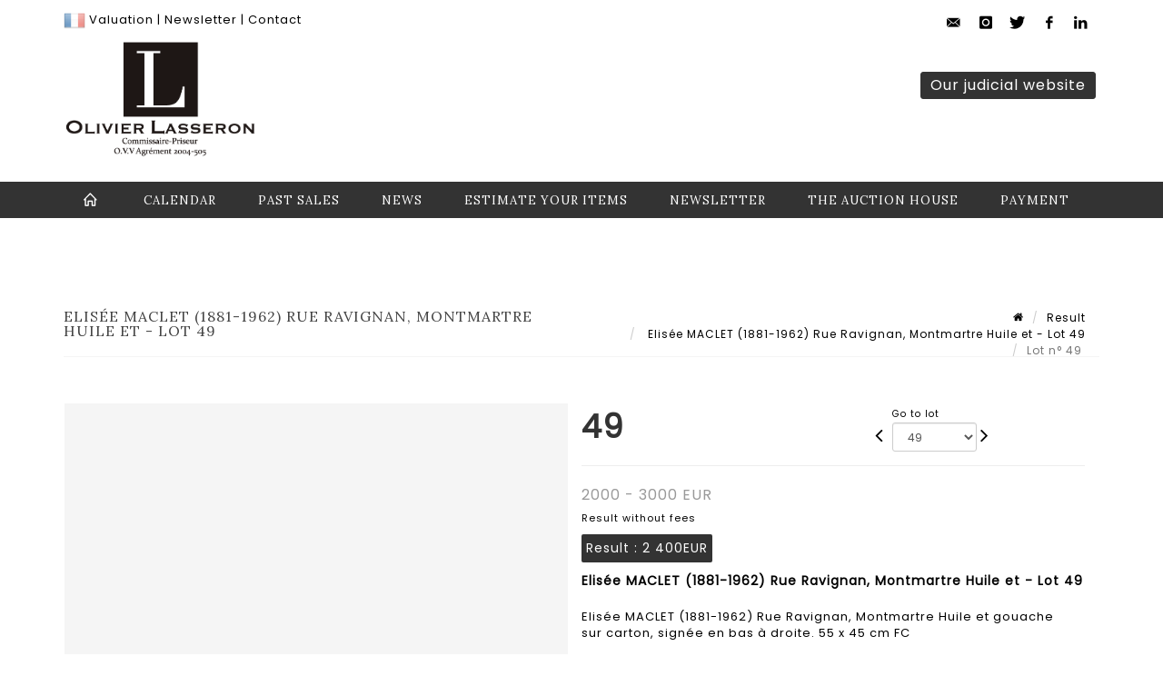

--- FILE ---
content_type: text/html;charset=UTF-8
request_url: https://www.lasseron-associes.com/en/lot/12860/2353807-elisee-maclet-1881-1962-rue-ravignan-a-montmartre-huile-et
body_size: 71064
content:
<!doctype html>
<html lang="en" class="no-js">
<head>
    <meta http-equiv="Content-Type" content="text/html; charset=UTF-8">
    <meta http-equiv="X-UA-Compatible" content="IE=edge,chrome=1">
    <title> Elisée MACLET (1881-1962) Rue Ravignan, Montmartre Huile et  - Lot 49 </title>
    
    
        



    

     
         
         <meta property="og:title" content="Elisée MACLET (1881-1962) Rue Ravignan, Montmartre Huile et  - Lot 49">
     
    
        <meta name="description" content="Toutes les informations sur le lot Elisée MACLET (1881-1962) Rue Ravignan, Montmartre... - Lot 49 - Lasseron & Associés"/>
		<meta property="og:description" content="Toutes les informations sur le lot Elisée MACLET (1881-1962) Rue Ravignan, Montmartre... - Lot 49 - Lasseron & Associés">
    
	
		<meta name="keywords" content="">
	




<meta name="language" content="fr">


<!-- HREF LANG -->


	
		<link rel="alternate" hreflang="en"
			  href="https://www.lasseron-associes.com//en/lot/12860/2353807-elisee-maclet-1881-1962-rue-ravignan-a-montmartre-huile-et" />

	
		<link rel="canonical" href="https://www.lasseron-associes.com//lot/12860/2353807-elisee-maclet-1881-1962-rue-ravignan-a-montmartre-huile-et" />
	
		<link rel="alternate" hreflang="fr"
			  href="https://www.lasseron-associes.com//lot/12860/2353807-elisee-maclet-1881-1962-rue-ravignan-a-montmartre-huile-et" />




<meta name="viewport" content="width=device-width, initial-scale=1, maximum-scale=1"/>
<meta name="author" content="Lasseron &amp; Associ&eacute;s">
<meta name="identifier-url" content="">
<meta name="layout" content="main"/>
<meta property="og:site_name" content="Lasseron &amp; Associ&eacute;s">
<meta property="og:locale" content="en">
<meta property="og:url" content="https://www.lasseron-associes.com/en/lot/12860/2353807-elisee-maclet-1881-1962-rue-ravignan-a-montmartre-huile-et"/>
<meta property="og:image" content="https://medias-static-sitescp.zonesecure.org/sitegenerique/23/logos/logo20210210163715.png"/>
<link rel="shortcut icon" href="https://medias-static-sitescp.zonesecure.org/sitegenerique/23/logos/favicon20210210163715.ico" type="image/x-icon">
<link rel="icon" href="https://medias-static-sitescp.zonesecure.org/sitegenerique/23/logos/favicon20210210163715.ico" />

<!-- GoogleFonts    ============================================= -->
<link href="https://fonts.googleapis.com/css?family=Lora:" rel="stylesheet"><link href="https://fonts.googleapis.com/css?family=Poppins:" rel="stylesheet">
<!-- Stylesheets    ============================================= -->

<link rel="stylesheet" href="/assets/bootstrap-2702cc3efe0973add8272e0853ab03a3.css"/>
<link rel="stylesheet" href="/assets/font-awesome/css/font-awesome.min-84f0e98c247f3592f710ccde278d799c.css"/>
<link rel="stylesheet" href="/assets/style-6f91c0476104ee16f6fea9387a0decc9.css"/>
<link rel="stylesheet" href="/assets/font-icons-2145a7dee7ed7e44ae2f1897272842b8.css"/>
<link rel="stylesheet" href="/assets/icomoon-36189714d365d3d2ad41c87302fc4927.css"/>
<link rel="stylesheet" href="/assets/animate-ca9c031f7663c9e52b815d368f541c0e.css"/>
<link rel="stylesheet" href="/assets/magnific-popup-bd76b2742b05e58017f0fe452a612c2c.css"/>
<link rel="stylesheet" href="/assets/responsive-8fa874eb92fb7932dfb539001ee06bdd.css"/>


<!-- REVOLUTION SLIDER	============================================= -->
<link rel="stylesheet" href="https://cdn.drouot.com/assets?name=revolution_slider/css/layers.css">
<link rel="stylesheet" href="https://cdn.drouot.com/assets?name=revolution_slider/css/settings.css">
<link rel="stylesheet" href="https://cdn.drouot.com/assets?name=revolution_slider/css/navigation.css">


<link rel="stylesheet" href="/assets/jquery_toast/jquery.toast-45c7a0d117e54c9e9a29b32ba06784a8.css"/>
<link rel="stylesheet" href="/assets/cp-088cf35f8f3474c63d77b7860a79b0ee.css"/>
<script type="text/javascript" src="https://cdn.drouot.com/assets?name=cpg/jquery-743584baf8fc09dcd82ba03b2c8d990e.js"></script>

<!--[if lt IE 9]>
    <script src="http://css3-mediaqueries-js.googlecode.com/svn/trunk/css3-mediaqueries.js"></script>
<![endif]-->

<!-- CAROUSEL	============================================= -->
<script type="text/javascript" src="/assets/include/carousel-plugin/owl.carousel.min-58f126a356f7a1eb5ef4de741979f957.js" ></script>

<style type="text/css">
.openseadragon { background-color: #ffffff; border: 1px solid #ffffff; color: #333333; height: 600px; width: 400px; }
/* ******************************** GENERAL OPTIONS ******************************** */
.cpgen-container{
width:100%;margin-left:auto;margin-right:auto;padding-left : 0px ; padding-top : 0px ;padding-right : 0px ; padding-bottom : 0px ;}

/* ******************************** TYPOGRAPHY ******************************** */

    /*  BODY ============== */
    body {color : #000000;text-transform: none;font-family: Poppins, Arial, Helvetica, sans-serif ;/*font-style : ;font-weight : ;*/font-size : 13px;letter-spacing : 1px;}
    body a:link {color : #000000;}
    body a:visited {color : #000000;}
    body a:hover {color : #000000;}

    /*  NAV ============== */
    nav {color : #ffffff;text-transform: uppercase;font-family: Lora, Arial, Helvetica, sans-serif ;/*font-style : ;font-weight : ;*/font-size : 13px;letter-spacing : 1px;}
    nav a:link {color : #ffffff;}
    nav a:visited {color : #ffffff;}
    nav a:hover {color : #ffffff;}

    /*  FOOTER ============== */
    footer {color : #ffffff;text-transform: none;font-family: Poppins, Arial, Helvetica, sans-serif ;/*font-style : ;font-weight : ;*/font-size : 13px;letter-spacing : 1px;}
    footer a:link {color : #ffffff;}
    footer a:visited {color : #ffffff;}
    footer a:hover {color : #ffffff;}

    /*  H1 ============== */
    h1 {color : #333333;text-transform: uppercase;font-family: Lora, Arial, Helvetica, sans-serif ;/*font-style : ;font-weight : ;*/font-size : 22px;letter-spacing : 1px;}
    h1 a:link {color : #333333;}
    h1 a:visited {color : #333333;}
    h1 a:hover {color : #333399;}

    /*  H2 ============== */
    h2 {color : #333333;text-transform: uppercase;font-family: Lora, Arial, Helvetica, sans-serif ;/*font-style : ;font-weight : ;*/font-size : 16px;letter-spacing : 1px;}
    h2 a:link {color : #333333;}
    h2 a:visited {color : #333333;}
    h2 a:hover {color : #333399;}

    /*  H3 ============== */
    h3 {color : #333333;text-transform: none;font-family: Lora, Arial, Helvetica, sans-serif ;/*font-style : ;font-weight : ;*/font-size : 14px;letter-spacing : 1px;}
    h3 a:link {color : #333333;}
    h3 a:visited {color : #333333;}
    h3 a:hover {color : #000000;}

    /*  H4 ============== */
    h4 {color : #333333;text-transform: none;font-family: Poppins, Arial, Helvetica, sans-serif ;/*font-style : ;font-weight : ;*/font-size : 13px;letter-spacing : 1px;}
    h4 a:link {color : #333333;}
    h4 a:visited {color : #333333;}
    h4 a:hover {color : #000000;}

    /*  H5 ============== */
    h5 {color : #000000;text-transform: none;font-family: Poppins, Arial, Helvetica, sans-serif ;/*font-style : ;font-weight : ;*/font-size : 12px;letter-spacing : 1px;}
    h5 a:link {color : #000000;}
    h5 a:visited {color : #000000;}
    h5 a:hover {color : #000000;}

    /*  H6 ============== */
    h6 {color : #000000;text-transform: none;font-family: Poppins, Arial, Helvetica, sans-serif ;/*font-style : ;font-weight : ;*/font-size : 11px;letter-spacing : 1px;}
    h6 a:link {color : #000000;}
    h6 a:visited {color : #000000;}
    h6 a:hover {color : #000000;}


/* ******************************** LOGO ******************************** */
#cpgenlogo{margin-left : px ;margin-top : px ;margin-right : px ;margin-bottom : px ; float: left;}

/* ******************************** HEADER ******************************** */

.cpgen-header {padding-left : 0px ;padding-top : 0px ;
padding-right : 0px ;padding-bottom : 0px ;margin-left : 0px ;margin-top : 0px ;margin-right : 0px ;margin-bottom : 0px ;background-color : #ffffff ;border-top: 0px solid #ffffff;border-bottom: 0px solid #ffffff;}


/* ******************************** MENU ******************************** */
#cpgen-menu {background-color : #333333;}
#header.sticky-header #primary-menu ul li {padding-left : 0px ;padding-top : 0px ;padding-right : 0px ;padding-bottom : 0px;}
#cpgen-menu li:hover{background:#333333;}
#primary-menu {font-weight: normal !important;background-color : #333333;float:left;}
#header.sticky-header:not(.static-sticky) #primary-menu > ul > li > a {line-height:40px;}
#header.sticky-header #header-wrap{height: 40px;background-color : #ffffff;color : #000000 ;}
#header.sticky-header #header-wrap img{max-height:40px;}
#primary-menu , #primary-menu.style-2 {height: 40px;}
#primary-menu.style-2 > div > ul > li > a{height: 40px;}
.device-sm #header.sticky-style-2 #header-wrap, .device-xs #header.sticky-style-2 #header-wrap, .device-xxs #header.sticky-style-2 #header-wrap{background-color : #333333;}
#header.sticky-style-2 #header-wrap, #header.sticky-style-3 #header-wrap, #primary-menu.style-2 > div > ul > li > a {height:40px;line-height:40px}
#primary-menu.style-2 ul ul, #primary-menu.style-2 ul li .mega-menu-content{top:40px}

#primary-menu-trigger {background-color:#333333 !important;}
#primary-menu-trigger .icon-reorder{color:#ffffff !important;}
#header.transparent-header.full-header #primary-menu > ul { border-right-color: rgba(0,0,0,0.1); }
#primary-menu ul {list-style: none;	height:40px;	margin: 0;}
#primary-menu > ul {float: left; }
#primary-menu ul li.mega-menu { position: inherit; }
#primary-menu ul li:first-child { margin-left: 0; }
#primary-menu ul li a {padding-left : 22px ;padding-top : 3px ;padding-right : 22px;padding-bottom : 3px ; height: 40px;line-height: 40px;}
#primary-menu ul li .mega-menu-content {background-color: #333333;	border-top: 2px solid #333333;}
#primary-menu ul ul{background-color: #333333; width:250px;display: none;}
#primary-menu ul ul a {	color: #ffffff !important;}
#primary-menu ul ul li:hover > a {background-color: #333333 !important;color: #ffffff!important;}
#primary-menu .dropdown hr{color : #333333;}
#primary-menu .container #top-search form input{color: #ffffff!important;}
#primary-menu .container #top-search form input::placeholder {color:#ffffff!important;}

/* ******************************** BACKGROUND ******************************** */
body{background-color:#ffffff;background-image: ;background-repeat: ;}


/* ******************************** FOOTER ******************************** */
#footer{padding-left : 0px ;padding-top : 20px ;padding-right : 0px ;padding-bottom : 20px ;margin-left : 0px ;margin-top : 0px ;margin-right : 0px ;margin-bottom : 0px ;border-top: 0px solid #333333;border-bottom: 0px solid #333333 ;background : #333333;color : #ffffff ; }
#footer a{#ffffff ;}



/* ******************************** SOCIAL ******************************** */
.cpgen-header .cpgen-social {font-size:;color:;}
.cpgen-footer .cpgen-social {font-size:;color:;}

#primary-menu ul li .mega-menu-content  {width: 100% !important; }
</style>
<link rel="stylesheet" href="https://medias-static-sitescp.zonesecure.org/sitegenerique/23/css/cssFile20260109164417.css" type="text/css" />

<script type="text/javascript" src="https://cdn.drouot.com/assets?name=cpg/cookiechoices-abc20e1381d834f5f6bf5378262b9b5c.js"></script>
<script>
    window.dataLayer = window.dataLayer || [];
    function gtag(){dataLayer.push(arguments);}

    gtag('consent', 'default', {
        'ad_storage': 'denied',
        'ad_user_data': 'denied',
        'ad_personalization': 'denied',
        'analytics_storage': 'denied'
    });
</script>

    <!-- Google tag (gtag.js) -->
        <script async src="https://www.googletagmanager.com/gtag/js?id=G-DYVWL3E502"></script>
        <script>
            if (!isTrackingActivated()) {
                window['ga-disable-G-DYVWL3E502'] = true;
            } else {
                gtag('js', new Date());
                gtag('config', 'G-DYVWL3E502');
                updateGtagConsent('granted');
            }
        </script>
    <!-- End Google tag (gtag.js) -->




    <link rel="stylesheet" href="https://cdnjs.cloudflare.com/ajax/libs/font-awesome/6.5.0/css/all.min.css">


    
    <script src="https://cdn.jsdelivr.net/npm/vanilla-lazyload@17.1.2/dist/lazyload.min.js"></script>

</head>
<body class="en">



<div class="cpgen-container">
    
    <div class="cpgen-header">
        
            <div id="top-bar">
    <div class="container clearfix">
        <div class="col_half nobottommargin flags">
            <div class="top-links">
                
    

    
        <a href="/lot/12860/2353807-elisee-maclet-1881-1962-rue-ravignan-a-montmartre-huile-et" class="languefr">
            <img src="/assets/flags/fr-bcf33ecee56e3e2424fa4daf4b1d2011.png" />
        </a>
    


                <a href="/en/online-valuation" target="_self">Valuation</a> |<a href="/en/newsletter" target="_self"> Newsletter</a> | <a href="/en/contact" target="_self">Contact</a>
            </div>
        </div>

        <div class="col_half fright  nobottommargin social">
            <div id="top-social">
                <ul>
    

    

        
            <li><a href="mailto:olivier.lasseron@gmail.com"
                   class="si-email3"><span class="ts-icon"><i class="icon-email3"></i>

                </span><span class="ts-text">olivier.lasseron@gmail.com</span></a>
            </li>
    

    

    

    

        

            <li><a target="_blank"
                   href="https://www.instagram.com/lasseronetassocies2024/"
                   class="si-instagram"><span class="ts-icon"><i class="icon-instagram"></i>
                </span><span class="ts-text">instagram</span></a></li>

        
    

    

        

            <li><a target="_blank"
                   href="https://twitter.com/LasseronAuction"
                   class="si-twitter"><span class="ts-icon"><i class="icon-twitter"></i>
                </span><span class="ts-text">twitter</span></a></li>

        
    

    

    

        

            <li><a target="_blank"
                   href="https://m.facebook.com/profile.php?id=61560751575785&name=STSDirectNavUserDecorator"
                   class="si-facebook"><span class="ts-icon"><i class="icon-facebook"></i>
                </span><span class="ts-text">facebook</span></a></li>

        
    

    

        

            <li><a target="_blank"
                   href="https://www.linkedin.com/signup/cold-join?session_redirect=https%3A%2F%2Fwww%2Elinkedin%2Ecom%2Fprofile%2Fview%3Fid%3D320966145%26trk%3Dnav_responsive_tab_profile&trk=login_reg_redirect"
                   class="si-linkedin"><span class="ts-icon"><i class="icon-linkedin"></i>
                </span><span class="ts-text">linkedin</span></a></li>

        
    

    

</ul>
            </div>
        </div>
    </div>
</div>
<header id="header" class="header6 sticky-style-2">
    <div class="container clearfix">
        <div id="primary-menu-trigger"><i class="icon-reorder"></i></div>
        <div id="cpgenlogo">
            <!-- Logo  ============================================= -->
            <div id="logo">
                <a href="/en/home"
                   class="standard-logo"
                   data-dark-logo="https://medias-static-sitescp.zonesecure.org/sitegenerique/23/logos/logo20210210163715.png">
                    <img style=""
                         src="https://medias-static-sitescp.zonesecure.org/sitegenerique/23/logos/logo20210210163715.png"
                         alt="Lasseron & Associés">
                </a>
                <a href="/en/home"
                   class="retina-logo"
                   data-dark-logo="https://medias-static-sitescp.zonesecure.org/sitegenerique/23/logos/logo20210210163715.png"><img src="https://medias-static-sitescp.zonesecure.org/sitegenerique/23/logos/logo20210210163715.png" alt="Lasseron & Associés"></a>
            </div>
            <!-- #logo end -->
        </div>
        <div class="texteHeader">
            <div class="widgetbouton"><div class="col-md-12 nopadding"><span style="font-size:16px;"><a _target="blank" class="btn btn-default btn-sm " href="http://www.lasseron-judiciaire.com" target="_blank">Our judicial website</a></span></div></div>
        </div>
    </div>
    <div id="cpgen-menu">
        <div id="header-wrap"
             class="container">
            <nav id="primary-menu" class="style-2">
    <div class="container clearfix">
        <ul>

    <li>
        
            <a href="/en/home" >
                <div>
                    <i class='icon-line2-home'></i>
                </div>
            </a>
        
        
    </li>

    <li>
        
            <a href="/en/upcoming-sales" >
                <div>
                    Calendar
                </div>
            </a>
        
        
    </li>

    <li>
        
            <a href="/en/past-sales" >
                <div>
                    Past sales
                </div>
            </a>
        
        
    </li>

    <li>
        
            <a href="/en/news" >
                <div>
                    News
                </div>
            </a>
        
        
    </li>

    <li>
        
            <a href="/en/online-valuation" >
                <div>
                    Estimate your items
                </div>
            </a>
        
        
    </li>

    <li>
        
            <a href="/en/newsletter" >
                <div>
                    Newsletter
                </div>
            </a>
        
        
    </li>

    <li>
        
            <a href="/en/contact" >
                <div>
                    The auction house
                </div>
            </a>
        
        
    </li>

    <li>
        
            <a href="#" >
                <div>
                    Payment
                </div>
            </a>
        
        
            <ul>
                

    <li>
        
            <a href="/en/online-payment" >
                <div>
                    Online payment
                </div>
            </a>
        
        
    </li>

    <li>
        
            <a href="/en/online-deposit" >
                <div>
                    Online deposit
                </div>
            </a>
        
        
    </li>

            </ul>
        
    </li>
</ul>
            
<div id="top-cart">
    <a href="#" id="top-cart-trigger">
        <i class="icon-legal"></i>
    </a>
    <div class="top-cart-content" id="top-cart-content">
        <div class="top-cart-title">
            <p>Absentee bids </p>
        </div>
        <div class="top-cart-items" id="top-cart-items">
            <template id="cart-item-list">
                <div class="top-cart-item clearfix">
                    <div class="top-cart-item-desc">
                        <a href="/null/null"></a>
                        <span class="top-cart-item-price"></span>
                        <span class="top-cart-item-price"></span>
                    </div>
                </div>
            </template>
        </div>
    </div>
</div><!-- #top-cart end -->

<script type="text/javascript">
    function getQueryVariable(variable) {
        let query = window.location.search.substring(1);
        let vars = query.split('&');
        for (let i = 0; i < vars.length; i++) {
            let pair = vars[i].split("=");
            if (pair[0] === variable) {return pair[1];}
        }
        return false;
    }
    $(document).ready(function() {
        panierSize = 0;
        if (window.localStorage.getItem("panier") !== null && window.localStorage.getItem("panier") !== '') {
            panier = getPanier();
            panierSize = Object.keys(panier.lots).length;
        }
        if (window.location.search.indexOf("okLots") !== -1) {
            let lotIds = getQueryVariable("okLots").split(",");
            for (let i in lotIds) {
                deleteOrdre(lotIds[i]);
            }
            panierSize = Object.keys(panier.lots).length;
        }
        if (panierSize > 0) {
            $.toast({
                icon: 'info',
                text : "<p class=''>Don't forget to definitively validate your absentee bids in your <a href='/ordre'>cart</a>.</p>",
                allowToastClose: true,
                showHideTransition : 'slide',  // It can be plain, fade or slide
                hideAfter : false,             // `false` to make it sticky or time in miliseconds to hide after
                stack : 2,                     // `false` to show one stack at a time count showing the number of toasts that can be shown at once
                textAlign : 'left',            // Alignment of text i.e. left, right, center
                position : 'top-right'       // bottom-left or bottom-right or bottom-center or top-left or top-right or top-center or mid-center or an object representing the left, right, top, bottom values to position the toast on page
            })
            Object.keys(panier.lots).forEach(function (lotId) {
                let t = document.querySelector('#cart-item-list');
                let a = t.content.querySelectorAll("a");
                a[0].textContent = "lot n° "+panier.lots[lotId].n;
                let s = t.content.querySelectorAll("span");
                s[0].textContent = panier.lots[lotId].d;
                if (panier.lots[lotId].m === -1) {
                    s[1].textContent = 'Phone bid';
                } else {
                    s[1].textContent = panier.lots[lotId].m + ' ' + panier.lots[lotId].c;
                }

                let x = document.getElementById("top-cart-items");
                let clone = document.importNode(t.content, true);
                x.appendChild(clone)
            })

            let panierSizeSpan = document.createElement("span");
            panierSizeSpan.textContent = window.panierSize.toString();
            document.getElementById("top-cart-trigger").appendChild(panierSizeSpan);

            let btnPanier = document.createElement("a");
            btnPanier.rel = "nofollow";
            btnPanier.className = "button button-3d button-small nomargin fright";
            btnPanier.textContent = 'Send absentee bid';
            btnPanier.href = '/null/null';
            let btnPanierDiv = document.createElement("div");
            btnPanierDiv.className = "top-cart-action clearfix";
            btnPanierDiv.appendChild(btnPanier);

            document.getElementById("top-cart-content").appendChild(btnPanierDiv);
        } else {
            let panierList = document.createElement("p");
            panierList.textContent = "Your absentee bids list is empty, browse the catalogs to add lots to your list.";
            document.getElementById("top-cart-items").appendChild(panierList);
        }

    });
</script>

            
                <div id="top-search">
                    <a href="#" id="top-search-trigger"><i class="icon-search3"></i><i class="icon-line-cross"></i></a>
                    <form action="/en/search" method="get">
                        <input type="text" name="query" class="form-control" value="" placeholder="Search an item, an artist">
                        <input type="submit" class="loupe" id="AccueilBtChercher" value="">
                    </form>
                </div>
            
    </div>
</nav>
        </div>
    </div>
</header>

        
    </div>

    <div class="container">
        
        
            <div class="clear"></div>

<div class="basic layoutsPage">
    <div class="layoutsExemple col-md-12">
        
<section id="page-title" class="page-title-mini page-title-nobg">
    <div class="clearfix">
        <h1>
            Elisée MACLET (1881-1962) Rue Ravignan, Montmartre Huile et  - Lot 49
        </h1>
        <ol class="breadcrumb">
            <li><a href='/'>
                <icon class='icon-home2'></icon>
            </a></li>
            <li><a href='/ventes-passees'>Result</a>
            </li>
            <li><a href="/en/catalog/12860-meubles-et-objets-dart">
                Elisée MACLET (1881-1962) Rue Ravignan, Montmartre Huile et  - Lot 49
            </a></li>
            <li class="active">Lot n° 49&nbsp;</li>
        </ol>
    </div>
</section>
<section id="content">
    <div class="detailLot content-wrap Vente12860 Etude123 Etude2">
            <div class="single-product">
                <div class="product">
                    <div class="col-xs-12 col-md-6 product-img noPaddingLeft">
                        
                            
<script type="text/javascript" src="https://cdn.drouot.com/assets?name=openseadragon/openseadragon.min.js"></script>
<div class="col-xs-12 padding0">
    <div id="zoomImage" class="openseadragon">
        <div id="toolbarDiv"></div>
        
            <a id="previous"><i class="fa fa-angle-up"></i></a>
            <a id="next"><i class="fa fa-angle-down"></i></a>
        
        <script type="text/javascript">
            var viewer = OpenSeadragon({
                        id:            "zoomImage",
                        prefixUrl:     "https://cdn.drouot.com/assets?name=openseadragon/images/",
                        showNavigator:  true,
                        toolbar:       "toolbarDiv",
                        nextButton:     "next",
                        previousButton: "previous",
                        autoHideControls: false,
                        maxZoomPixelRatio: 3,
                        minZoomPixelRatio: 0.5,
                        navigatorSizeRatio: 0.12,
                        controlsFadeDelay: 0,
                        controlsFadeLength: 500,
                        showReferenceStrip: false,
                        animationTime: 0.8,
                        imageSmoothingEnabled: true,
                    });
                    $(document).ready(function() {
//                        setTimeout( function(){
//                                   innerHTML2 = $(".intercom-launcher-discovery-frame").contents().find("html").html();
//                                   innerHTML = $('.intercom-launcher-frame').contents().find("html").html();
//                                   innerHTML3 = $("#intercom-frame").contents().find("html").html();
//                               }, 3000);
                        var tiles = [
                            
                            {
                                tileSource : {
                                    type: 'image',
                                    url:  'https://cdn.drouot.com/d/image/lot?size=fullHD&path=23/12860/49.jpg',
                                    crossOriginPolicy: 'Anonymous',
                                    ajaxWithCredentials: false,
                                },
                            },
                            
                            {
                                tileSource : {
                                    type: 'image',
                                    url:  'https://cdn.drouot.com/d/image/lot?size=fullHD&path=23/12860/1331229193.jpg',
                                    crossOriginPolicy: 'Anonymous',
                                    ajaxWithCredentials: false,
                                },
                            },
                            
                        ];
                        var tile = 0;
                        var length = tiles.length - 2;
                        viewer.addTiledImage(tiles[0]); //init sur la première image
                        $(".thumbPreview").click(function() { //quand on clique ça change l'image
                            tile = parseInt($(this).data("thumb-index"));
                            viewer.close();
                            viewer.addTiledImage(tiles[parseInt($(this).data("thumb-index"))]);
                        });
                        var container = $('div.image-container');
                        $("#next").click(function() {
                            if (tile <= length) {
                                tile++;
                            } else {
                                tile = 0;
                            }
                            viewer.close();
                            viewer.addTiledImage(tiles[tile]);
                            scrollTo=$("#thumbImage-"+tile);
                            container.animate({
                                scrollTop: scrollTo.offset().top - container.offset().top + container.scrollTop()
                            })
                        });
                        $("#previous").click(function() {
                            if (tile === 0) {
                                tile = length + 1;
                            } else {
                                tile--;
                            }
                            viewer.close();
                            viewer.addTiledImage(tiles[tile]);
                            scrollTo=$("#thumbImage-"+tile);
                            container.animate({
                                scrollTop: scrollTo.offset().top - container.offset().top + container.scrollTop()
                            })
                        });
        });

    </script>
        <noscript>
            
                
                <img src="https://cdn.drouot.com/d/image/lot?size=phare&path=23/12860/49.jpg" alt="Elis&eacute;e MACLET (1881-1962) Rue Ravignan, Montmartre Huile et gouache sur carton, sign&eacute;e..."/>
            
                
                <img src="https://cdn.drouot.com/d/image/lot?size=phare&path=23/12860/1331229193.jpg" alt="Elis&eacute;e MACLET (1881-1962) Rue Ravignan, Montmartre Huile et gouache sur carton, sign&eacute;e..."/>
            
        </noscript>
    </div>
</div>

<div class="clear"></div>
<div class="col-xs-12 noPaddingLeft thumbBlocmaster">
    
        
            <div class="col-xs-12 thumbBloc padding0">
                <div class="image-container">
                    
                        <div class="thumbPreview" data-thumb-index="0" id="thumbImage-0" style="
                        background: url('https://cdn.drouot.com/d/image/lot?size=small&path=23/12860/49.jpg');
                        background-repeat: no-repeat;
                        background-size: cover;
                        background-position:center center;
                        ">
                        </div>
                    
                        <div class="thumbPreview" data-thumb-index="1" id="thumbImage-1" style="
                        background: url('https://cdn.drouot.com/d/image/lot?size=small&path=23/12860/1331229193.jpg');
                        background-repeat: no-repeat;
                        background-size: cover;
                        background-position:center center;
                        ">
                        </div>
                    
                </div>
            </div>
        
    
</div>
                        
                    </div>

                    <div class="col-xs-12 col-md-6 product-desc">
                        <div class="fiche_numero_lot">
                            <span class="fiche_lot_label">Lot</span> <span class="fiche_lot_labelnum">n°</span> <span class="fiche_lot_num">49</span>
                        </div>
                        <div class="col-md-5 padding0 floatRight">
                            
<div class="lot_navigation">
    <div class="lot_prec_suiv">
        <span class="lot_precedent col-xs-1 padding0" onclick="javascript:jQuery('#preview-form').submit()">
            
                <form id="preview-form" method="post" action="/action/goToLot?id=2353806" style="display: inline-block;margin-top: 7px;">
                    <input type="hidden" name="cpId" value="23"/>
                    <input type="hidden" name="venteId" value="12860"/>
                    <input type="hidden" name="newLang" value="en"/>
                    <i class="icon-angle-left" style="font-size:24px;cursor:pointer;"></i>
                </form>
            
        </span>
        <span class="lot_combo col-xs-6 col-md-5 padding0 alignCenter">
            <span class="info_cache font10 alignCenter">Go to lot</span>
            <form id="combo-form" class="form-group"
                  action="/action/goToLot"
                  method="post"
                  style="display: inline-block;">
                <input type="hidden" name="cpId" value="23"/>
                <input type="hidden" name="venteId" value="12860"/>
                <input type="hidden" name="newLang" value="en"/>
                <select id="combo-num" class="form-control" name="id" style="height:32px; width:auto; font-size: 12px; min-width:75px; " onchange="this.form.submit()" >
<option value="2353759" >1</option>
<option value="2353760" >2</option>
<option value="2353761" >3</option>
<option value="2353762" >4</option>
<option value="2353763" >5</option>
<option value="2353764" >6</option>
<option value="2353765" >7</option>
<option value="2353766" >8</option>
<option value="2353767" >9</option>
<option value="2353768" >10</option>
<option value="2353769" >11</option>
<option value="2353770" >12</option>
<option value="2353771" >13</option>
<option value="2353772" >14</option>
<option value="2353773" >15</option>
<option value="2353774" >16</option>
<option value="2353775" >17</option>
<option value="2353776" >18</option>
<option value="2353777" >19</option>
<option value="2353778" >20</option>
<option value="2353779" >21</option>
<option value="2353780" >22</option>
<option value="2353781" >23</option>
<option value="2353782" >24</option>
<option value="2353783" >25</option>
<option value="2353784" >26</option>
<option value="2353785" >27</option>
<option value="2353786" >28</option>
<option value="2396751" >29-2</option>
<option value="2353787" >29</option>
<option value="2396750" >29-1</option>
<option value="2353788" >30</option>
<option value="2353789" >31</option>
<option value="2353790" >32</option>
<option value="2353791" >33</option>
<option value="2353792" >34</option>
<option value="2353793" >35</option>
<option value="2353794" >36</option>
<option value="2353795" >37</option>
<option value="2380190" >38-bis</option>
<option value="2353796" >38</option>
<option value="2353797" >39</option>
<option value="2353798" >40</option>
<option value="2353799" >41</option>
<option value="2353800" >42</option>
<option value="2353801" >43</option>
<option value="2353802" >44</option>
<option value="2353803" >45</option>
<option value="2353804" >46</option>
<option value="2353805" >47</option>
<option value="2353806" >48</option>
<option value="2353807" selected="selected" >49</option>
<option value="2353808" >50</option>
<option value="2353809" >51</option>
<option value="2353810" >52</option>
<option value="2353811" >53</option>
<option value="2353812" >54</option>
<option value="2353813" >55</option>
<option value="2353814" >56</option>
<option value="2353815" >57</option>
<option value="2353816" >58</option>
<option value="2353817" >59</option>
<option value="2353818" >60</option>
<option value="2353819" >61</option>
<option value="2353820" >62</option>
<option value="2353821" >63</option>
<option value="2353822" >64</option>
<option value="2353823" >65</option>
<option value="2353824" >66</option>
<option value="2353825" >67</option>
<option value="2353826" >68</option>
<option value="2353827" >69</option>
<option value="2353828" >70</option>
<option value="2353829" >71</option>
<option value="2353830" >72</option>
<option value="2353831" >73</option>
<option value="2353832" >74</option>
<option value="2353833" >75</option>
<option value="2353834" >76</option>
<option value="2353835" >77</option>
<option value="2353836" >78</option>
<option value="2353837" >79</option>
<option value="2353838" >80</option>
<option value="2353839" >81</option>
<option value="2353840" >82</option>
<option value="2353841" >83</option>
<option value="2353842" >84</option>
<option value="2353843" >85</option>
<option value="2353844" >86</option>
<option value="2353845" >87</option>
<option value="2353846" >88</option>
<option value="2353847" >89</option>
<option value="2353848" >90</option>
<option value="2353849" >91</option>
<option value="2353850" >92</option>
<option value="2353851" >93</option>
<option value="2353852" >94</option>
<option value="2353853" >95</option>
<option value="2353854" >96</option>
<option value="2353855" >97</option>
<option value="2353856" >98</option>
<option value="2353857" >99</option>
<option value="2353858" >100</option>
<option value="2353859" >101</option>
<option value="2353860" >102</option>
<option value="2353861" >103</option>
<option value="2353862" >104</option>
<option value="2353863" >105</option>
<option value="2353864" >106</option>
<option value="2353865" >107</option>
<option value="2353866" >108</option>
<option value="2353867" >109</option>
<option value="2353868" >110</option>
<option value="2353869" >111</option>
<option value="2353870" >112</option>
<option value="2353871" >113</option>
<option value="2353872" >114</option>
<option value="2353873" >115</option>
<option value="2353874" >116</option>
<option value="2353875" >117</option>
<option value="2353876" >118</option>
<option value="2353877" >119</option>
<option value="2353878" >120</option>
<option value="2353879" >121</option>
<option value="2353880" >122</option>
<option value="2353881" >123</option>
<option value="2353882" >124</option>
<option value="2353883" >125</option>
<option value="2353884" >126</option>
<option value="2353885" >127</option>
<option value="2353886" >128</option>
<option value="2353887" >129</option>
<option value="2353888" >130</option>
<option value="2353889" >131</option>
<option value="2353890" >132</option>
<option value="2353891" >133</option>
<option value="2353892" >134</option>
<option value="2353893" >135</option>
<option value="2353894" >136</option>
<option value="2353895" >137</option>
<option value="2353896" >138</option>
<option value="2353897" >139</option>
<option value="2353898" >140</option>
<option value="2353899" >141</option>
<option value="2353900" >142</option>
<option value="2353901" >143</option>
<option value="2353902" >144</option>
<option value="2353903" >145</option>
<option value="2353904" >146</option>
<option value="2353905" >147</option>
<option value="2353906" >148</option>
<option value="2353907" >149</option>
<option value="2353908" >150</option>
<option value="2353909" >151</option>
<option value="2353910" >152</option>
<option value="2353911" >153</option>
<option value="2353912" >154</option>
<option value="2353913" >155</option>
<option value="2353914" >156</option>
<option value="2353915" >157</option>
<option value="2353916" >158</option>
<option value="2353917" >159</option>
<option value="2353918" >160</option>
<option value="2380198" >160-bis</option>
<option value="2353919" >161</option>
<option value="2353920" >162</option>
<option value="2353921" >163</option>
<option value="2353922" >164</option>
<option value="2353923" >165</option>
<option value="2353924" >166</option>
<option value="2353925" >167</option>
<option value="2353926" >168</option>
<option value="2353927" >169</option>
<option value="2353928" >170</option>
<option value="2353929" >171</option>
<option value="2353930" >172</option>
<option value="2353931" >173</option>
<option value="2353932" >174</option>
<option value="2353933" >175</option>
<option value="2353934" >176</option>
<option value="2353935" >177</option>
<option value="2353936" >178</option>
<option value="2353937" >179</option>
<option value="2353938" >180</option>
<option value="2353939" >181</option>
<option value="2353940" >182</option>
<option value="2353941" >183</option>
<option value="2353942" >184</option>
<option value="2353943" >185</option>
<option value="2353944" >186</option>
<option value="2353945" >187</option>
<option value="2353946" >188</option>
<option value="2353947" >189</option>
<option value="2353948" >190</option>
<option value="2380451" >190-bis</option>
<option value="2353949" >191</option>
<option value="2353950" >192</option>
<option value="2353951" >193</option>
<option value="2353952" >194</option>
<option value="2353953" >195</option>
<option value="2353954" >196</option>
<option value="2380452" >196-bis</option>
<option value="2353955" >197</option>
<option value="2353956" >198</option>
<option value="2353957" >199</option>
<option value="2353958" >200</option>
<option value="2353959" >201</option>
<option value="2353960" >202</option>
<option value="2353961" >203</option>
<option value="2353962" >204</option>
<option value="2353963" >205</option>
<option value="2353964" >206</option>
<option value="2353965" >207</option>
<option value="2353966" >208</option>
<option value="2353967" >209</option>
<option value="2353968" >210</option>
<option value="2353969" >211</option>
<option value="2353970" >212</option>
<option value="2353971" >213</option>
<option value="2353972" >214</option>
<option value="2353973" >215</option>
<option value="2353974" >216</option>
<option value="2353975" >217</option>
<option value="2353976" >218</option>
<option value="2353977" >219</option>
<option value="2353978" >220</option>
<option value="2353979" >221</option>
<option value="2353980" >222</option>
<option value="2353981" >223</option>
<option value="2353982" >224</option>
<option value="2353983" >225</option>
<option value="2353984" >226</option>
<option value="2353985" >227</option>
<option value="2353986" >228</option>
<option value="2353987" >229</option>
<option value="2353988" >230</option>
<option value="2353989" >231</option>
<option value="2353990" >232</option>
<option value="2353991" >233</option>
<option value="2353992" >234</option>
<option value="2353993" >235</option>
<option value="2353994" >236</option>
<option value="2353995" >237</option>
<option value="2353996" >238</option>
<option value="2353997" >239</option>
<option value="2353998" >240</option>
<option value="2353999" >241</option>
<option value="2354000" >242</option>
<option value="2354001" >243</option>
<option value="2354002" >243-bis</option>
<option value="2354003" >244</option>
<option value="2354004" >245</option>
<option value="2354005" >246</option>
<option value="2354006" >247</option>
<option value="2354007" >248</option>
<option value="2354008" >249</option>
<option value="2354009" >250</option>
<option value="2354010" >251</option>
<option value="2354011" >252</option>
<option value="2354012" >253</option>
<option value="2354013" >254</option>
<option value="2354014" >255</option>
<option value="2354015" >256</option>
<option value="2354016" >257</option>
<option value="2354017" >258</option>
<option value="2368953" >259</option>
<option value="2368954" >260</option>
<option value="2368955" >261</option>
</select>

            </form>
        </span>
        <span class="lot_suivant col-xs-1 noPaddingRight noPaddingLeft" onclick="javascript:jQuery('#next-form').submit()">
            
                <form id="next-form" method="post" action="/action/goToLot?id=2353808" style="display: inline-block; margin-top: 7px;">
                    <i class="icon-angle-right" style="font-size:24px;cursor: pointer;"></i>
                    <input type="hidden" name="cpId" value="23"/>
                    <input type="hidden" name="venteId" value="12860"/>
                    <input type="hidden" name="newLang" value="en"/>
                </form>
            
        </span>
    </div>
</div>
                        </div>

                        <div class="line"></div>
                        
                            <div class="estimLabelAff4">Estimation :</div>
                            <div class="estimAff4">
                                
                                    2000 - 3000
                                
                                EUR
                            </div>
                        

                        
                            
                                <div class="explicationResultats">
                                    Result without fees
                                </div>
                            
                            <div class="fiche_lot_resultat">
                                Result
                                : <nobr>2 400EUR</nobr></div>
                        
                        <div class="fiche_ordre_achat">
                            
                        </div>
                        

                        <div class="fiche_titre_lot">
                            Elisée MACLET (1881-1962) Rue Ravignan, Montmartre Huile et  - Lot 49
                        </div>

                        <div class="fiche_lot_description" id="lotDesc-2353807">Elisée MACLET (1881-1962) Rue Ravignan, Montmartre Huile et gouache sur carton, signée en bas à droite. 55 x 45 cm FC</div>
                        
                        <div id="description-modal" class="modal fade bs-example-modal-lg" tabindex="-1" role="dialog" aria-labelledby="description-modal">
    <div class="modal-dialog modal-lg" role="document">
        <div class="modal-content">
            <div class="modal-header">
                <button type="button" class="close" data-dismiss="modal" aria-hidden="true">&times;</button>
                <h4 class="modal-title">
                    Sale information - Meubles et objets d'art
                </h4>
            </div>

            <div class="modal-body">
                <div class="te">
                    Tableaux anciens & modernes
Céramiques Extrême-Orient
Mobilier Objets d’art
Art moderne & contemporain
Tapis

<b>Expositions publiques :</b>

Jeudi 29 mars 2012 de 11h à 18h
Vendredi 30 mars 2012 de 11h à 12h

Téléphone pendant les expositions:
+ 33 (0)1 48 00 20 10

<b>Experts :</b>

Tableaux & dessins anciens
PATRICE DUBOIS // Pa D
T. 01 45 23 12 50

Dessins, tableaux et sculptures des XIX et XXèmes siècles
FÉDÉRICK CHANOIT // FC
T. 01 47 70 22 33

Céramiques
CYRILLE FROISSART // CF
T. 01 42 25 29 80

Mobilier objets d’art
Cabinet Le Fuel
ROLAND DE L’ESPÉE - MARIE DE LA CHEVARDIÈRE // RLE MLC
T. 01 42 46 10 46

Tapis
Frank KASSAPIAN // FK
T. 01 46 33 10 78
                </div>
            </div>

            <div class="modal-footer">
                <button type="button" class="btn btn-default" data-dismiss="modal">
                    Close
                </button>
            </div>
        </div>
    </div>
</div>
                        <div id="conditions-modal" class="modal fade bs-example-modal-lg" tabindex="-1" role="dialog" aria-labelledby="conditions-modal">
    <div class="modal-dialog modal-lg" role="document">
        <div class="modal-content">
            <div class="modal-header">
                <button type="button" class="close" data-dismiss="modal" aria-hidden="true">&times;</button>
                <h4 class="modal-title">
                    Sales conditions - Meubles et objets d'art
                </h4>
            </div>

            <div class="modal-body">
                <div class="te">
                    Conditions de vente

Le commissaire-priseur agit comme mandataire
du vendeur.
En aucune manière le commissaire-priseur
n’est partie au contrat qui unit le vendeur à
l’acheteur.
Il est entendu que sous la dénomination «Etude
LASSERON» sont regroupées les entités «SVV
Lasseron & Associés» et «Maître Olivier Lasseron,
Commissaire-priseur judiciaire». Cette présente
dénomination s’applique à l’ensemble des
conditions de ventes.

1 - LES BIENS MIS EN VENTE
Les acquéreurs potentiels sont invités à examiner
les biens pouvant les intéresser avant la vente aux
enchères et notamment pendant les
expositions. Les lots judiciaires sont vendus en
l’état, sans aucunes garanties. Les garanties
énumérées dans le présent paragraphe portent
uniquement sur les lots volontaires.
La description des lots figurant sur le catalogue, les
rapports d’état ou les étiquettes ainsi que les indications
énoncées verbalement ne sont que l’expression
par l’Etude LASSERON ou son expert de
leur perception du lot. Elles ne sauraiesnt
constituer la preuve d’un fait.
Les indications données par l’Etude LASSERON ou
son expert sur l’existence d’une restauration, d’un
accident ou d’un incident affectant le lot, sont exprimées
pour faciliter son exâmen par l’acquéreur
potentiel et restent soumises à son appréciation
personnelle ou à celle de son expert.
L’absence d’indication d’une restauration, d’un
accident ou d’un incident dans le catalogue, les
rapports d’état, les étiquettes ou verbalement,
n’implique nullement qu’un bien soit exempt de
tout défaut.
Inversement la mention de quelque défaut
n’implique pas l’absence de tous autres défauts.
Les estimations sont fournies à titre purement
indicatif et elles ne peuvent être considérées
comme un prix certain. Les estimations ne
sauraiesnt constituer une quelconque garantie.
Les dimensions sont données à titre purement
indicatif. Les photos reproduites dans le
catalogue n’ont aucunes valeurs contractuelles.
Concernant les tableaux, l'état des cadres n'est
pas garanti. Les restaurations d'usages et
rentoilages sont considérés comme des mesures
conservatoires n'entraînant pas de dépréciation
et ne constituant pas un vice.
Concernant l’horlogerie, notamment les montres
et les pendules, aucunes garanties sur les
mécanismes et leurs fonctionnements ne seront
données à l’acheteur.
Concernant les bijoux et métaux précieux, la législation
en vigueur et notamment le décret 2002-65
du 14 janvier 2002 et la loi 2004-1485 du 30 décembre
2004 s’appliquent. Les lots précédés de la
mention DC sont à charge du contrôle en vigueur
en France sur les objets en métaux précieux. Ces
derniers peuvent donc ne pas être disponibles immédiatement
à l'issue de la vente. Les frais de
contrôle éventuels sont à la charge de l’adjudicataire

2- LA VENTE
La vente est faite au comptant et sera conduite
en euros. Le règlement des objets ainsi que celui
des taxes s’y appliquant seront effectués dans la
même monnaie.
L’adjudicataire sera le plus offrant et dernier
enchérisseur.
En vue d’une bonne organisation des ventes, les
acquéreurs potentiels sont invités à se faire
connaître auprès de l’Etude LASSERON avant la
vente afin de permettre l’enregistrement de leurs
données personnelles. L’Etude LASSERON se
réserve le droit de demander à tout acquéreur
potentiel de justifier de son identité ainsi que de
ses références bancaires.
Toute personne qui se porte enchérisseur
s’engage à régler personnellement et
immédiatement le prix d’adjudication
augmenté des frais à charge de l’acquéreur et de
tous impôts ou taxes qui pourraiesnt être
exigibles. Tout enchérisseur est censé agir pour son
compte sauf dénonciation préalable de sa qualité
de mandataire pour le compte d’un tiers, acceptée
par l’Etude LASSERON.
L’Etude LASSERON dirige la vente selon les
usages établis. En cas de contestations le
commissaire-priseur dirigeant la vente pourra décider
de désigner l’adjudicataire, d’annuler la
vente, de la poursuivre ou de remettre le lot en
vente. En cas d’enchères simultanées au
moment du prononcé «adjugé» ou de tout autre
signe signalant la fin de la vente du bien, le commissaire-
priseur pourra remettre
immédiatement le lot en vente au prix de
l’avant-dernière enchère. Le lot sera alors
adjugé au plus offrant et dernier enchérisseur.

3- ORDRE D’ACHAT
L’Etude LASSERON accepte gracieusement
d’enchérir pour le compte d’acheteurs
potentiels préalablement identifiés par un ordre
d’achat dûment rempli, daté et signé avec remise
d’un chèque, d’un RIB, d’espèces, ou d’un
numéro de carte bancaire en cours de
validité, au plus tard la veille de la vente. En
l’absence des ces conditions l’Etude LASSERON se
réserve le droit de refuser de porter les enchères
pour le compte des personnes ne
remplissant pas les conditions ci-dessus
énumérées. Les acquéreurs ne pouvant assister à
la vente acceptent l’ensemble des présentes conditions
sans restrictions.
Si plusieurs ordres d’achat identiques sont remis à
l’Etude LASSERON, l’ordre le plus ancien sera
préféré à tous les autres. L’Etude LASSERON se
réserve le droit de prendre l’ordre d’achat en
fonction de son montant et au regard de
l’estimation de l’objet annoncé.
L’Etude LASSERON ne pourra voir sa
responsabilité engagée notamment en cas
d’erreur, d’incident technique ou d’omission dans
l’exécution d’ordre écrit ou téléphonique.

4- FRAIS ET TAXES
En sus du prix d’adjudication, l’acquéreur devra
s’acquitter par lot des honoraires suivant:
14,352 % H.T pour les lots judiciaires et 24% T.T.C.
pour les lots volontaires - sauf énonciations
particulières avant la vente. Les lots judiciaires,
sont indiqués par un
Pour les adjudicataires particuliers et professionnels
résidant en France: les particuliers et les
professionnels pourront payer en espèce à
hauteur de 3 000 euros frais compris; Pour les
particuliers non résidents français, à hauteur de
15 000 euros frais compris.
En cas de vente par un vendeur assujetti à la
marge, il ne sera délivré aucun document faisant
ressortir la T.V.A.
En cas de paiement par chèque par
l'adjudicataire, le transfert de propriété de
l'objet n'aura lieu qu'après encaissement du
chèque. En cas de paiement par chèque non
certifié, le retrait des objets pourra être différé
jusqu'à encaissement.
Les clients non résidents en France ne pourront
prendre livraison de leurs achats qu'après un
règlement bancaire par télex, SWIFT ou
eurochèque. Tous frais financiers occasionnés par
un de ces moyens de paiement ou par un incident
bancaire seront à la charge exclusive de
l’acquéreur. Dans le cas d’une défaillance de
paiement de la part de l’adjudicataire et après
une mise en demeure infructueuse, l’Etude
LASSERON pourra à la demande du vendeur
remettre le bien en vente sur folle enchère immédiatement
ou dans un délai de trois mois. Dans le
cas où le vendeur ne formule pas cette demande
la vente sera résolue de plein droit sans préjudice
de dommages et intérêts dus par l’adjudicataire
défaillant. L’Etude LASSERON se réserve la possibilité
de procéder à toute compensation avec
des sommes dues à l’adjudicataire défaillant.

5- STOCKAGE
L’Etude LASSERON n’est pas responsable des
accidents ou détériorations intervenus après le
prononcé du mot adjugé. Les lots sont sous
l’entière responsabilité des adjudicataires.
Les acheteurs qui n’auront pas retiré leurs biens le
lendemain de la vente avant 10 heures
devront s’acquitter auprès de la société de
gardiennage des frais de stockage ainsi que des
frais d’assurance ou de tout autre frais engagé
par l’Etude LASSERON pour le compte de
l’acheteur. Les acheteurs qui souhaitent que leurs
biens soient livrés par tous moyens postaux ou par
transporteurs devront en faire la demande par
écrit en spécifiant les conditions dans lesquels ils
souhaitent leur envoi.
Ils s’acquitteront avant tout expédition du
montant total des frais.

6- CONTESTATION
Les parties conviennent que tout litige ou
contestation fera en premier lieu l’objet d’une tentative
de conciliation. En cas d’échec de la conciliation,
le litige sera de la compétence
exclusive des Tribunaux de Paris.
                </div>
            </div>

            <div class="modal-footer">
                <button type="button" class="btn btn-default" data-dismiss="modal">
                    Close
                </button>
            </div>
        </div>
    </div>
</div>
                        <a href="/en/order"
                           class="mes_orders lien_droite">
                            <div class="droite_catalogue ordre">
                                My orders
                                </div>
                        </a> <a data-toggle="modal"
                                data-target="#description-modal"
                                class="droite_catalogue informations">
                        <div class="catalogue_informations"><span class="catalogue_informations_picto"></span>
                            Sale information
                        </div>
                    </a> <a data-toggle="modal"
                            data-target="#conditions-modal"
                            class="droite_catalogue cgv">
                        <div class="catalogue_cgv"><span class="catalogue_cgv_picto"></span>
                            Sales conditions
                        </div>
                    </a>
                        <a class="droite_catalogue retour_catalogue"
                            href="/en/catalog/12860-meubles-et-objets-dart#lot49"><span class="catalogue_retour_picto"></span>
                        Return to catalogue
                    </a>

                        
                        <div class="si-share noborder clearfix fright">
                            <div>
                                <a target="_blank"
                                   href="https://www.facebook.com/sharer/sharer.php?u=https://www.lasseron-associes.com/en/lot/12860/2353807-elisee-maclet-1881-1962-rue-ravignan-montmartre-huile-et"
                                   class="social-icon si-borderless si-facebook"><i class="icon-facebook"></i> <i class="icon-facebook"></i>
                                </a>
                                <a target="_blank"
                                    href="https://twitter.com/intent/tweet?url=https://www.lasseron-associes.com/en/lot/12860/2353807-elisee-maclet-1881-1962-rue-ravignan-montmartre-huile-et&amp;text=Elisée MACLET (1881-1962) Rue Ravignan, Montmartre +&amp;via=Lasseron & Associés"
                                    class="social-icon si-borderless si-twitter"><i class="icon-twitter"></i> <i class="icon-twitter"></i>
                            </a></div>
                        </div>

                        <div class="clear"></div>
                    </div>
                    <!-- end .single-project -->
                    <div class="clear"></div>
                </div>
            </div>
    </div>
</section>
    </div>
</div>

<div class="clear"></div>

        
    </div>

    
        <div id="gotoTop"
             class="icon-angle-up"
             style="display: none;"></div>

        <div class="cpgen-footer">
            
            <footer id="footer" class="Footer4 dark">
    <div id="copyrights">
        <div class="container clearfix">
            <div class="col_one_third textAlignLeft"><div class="col_full nobottommargin center"><a href="/en/home" target="_self"><img alt=" Lasseron &amp; associés" class="footer_logo" src="https://www.lasseron-associes.com/uploads/Image/img_site/logo_foter_blac_volontaire.png" /></a></div></div>
            <div class="col_one_third textAlignCenter"><p style="text-align: center;"><strong>Lasseron & Associés</strong><br />SVV agrément n° 2004-505<br />46, rue de la Victoire – 75009 Paris<br />Tél. : <a href="tel:+33149950684">01.49.95.06.84</a> – Fax : 01.49.95.06.77<br />E-mail : <a href="mailto:contact@lasseron-associes.com">contact@lasseron-associes.com</a></p><div class="socialFooter">
    


    
        
            <a target="_blank"
               href="mailto:olivier.lasseron@gmail.com"
               class="social-icon si-small si-borderless nobottommargin si-email3"><i class="icon-email3"></i> <i class="icon-icon-email3"></i>
            </a>


    


    


    
        

            <a target="_blank"
               href="https://www.instagram.com/lasseronetassocies2024/"
               class="social-icon si-small si-borderless nobottommargin  si-instagram">
                <i class="icon-instagram"></i><i class="icon-instagram"></i>
            </a>
        


    
        

            <a target="_blank"
               href="https://twitter.com/LasseronAuction"
               class="social-icon si-small si-borderless nobottommargin  si-twitter">
                <i class="icon-twitter"></i><i class="icon-twitter"></i>
            </a>
        


    


    
        

            <a target="_blank"
               href="https://m.facebook.com/profile.php?id=61560751575785&name=STSDirectNavUserDecorator"
               class="social-icon si-small si-borderless nobottommargin  si-facebook">
                <i class="icon-facebook"></i><i class="icon-facebook"></i>
            </a>
        


    
        

            <a target="_blank"
               href="https://www.linkedin.com/signup/cold-join?session_redirect=https%3A%2F%2Fwww%2Elinkedin%2Ecom%2Fprofile%2Fview%3Fid%3D320966145%26trk%3Dnav_responsive_tab_profile&trk=login_reg_redirect"
               class="social-icon si-small si-borderless nobottommargin  si-linkedin">
                <i class="icon-linkedin"></i><i class="icon-linkedin"></i>
            </a>
        


    


</div></div>
            <div class="col_one_third col_last textAlignRight"><div class="flags" style="text-align: center;"><a href="/"><img src="/assets/flags/fr-bcf33ecee56e3e2424fa4daf4b1d2011.png" /> </a></div></div>
            <div class="col-md-12 textAlignCenter"><div style="text-align: center;"><a href="/en/terms-services" target="_self">GTU</a> | <a href="/en/privacy-policy" target="_self">Confidentiality</a> | <a href="/en/legal-notice" target="_self">Legal notice</a><br />© Lasseron & Associés - All rights reserved</div>
<div style="text-align: center;"><a href="https://drouot.com/website-creation-service" target="_blank">Created by our partner</a></div></div>
        </div>
    </div>
</footer>

        </div>
    


    
    <script language="javascript"
            type="text/javascript">
        function validatePaiement() {
            var msg = "";
            var exprMail = /^[\w\-\.\+]+\@[a-zA-Z0-9\.\-]+\.[a-zA-z0-9]{2,5}$/;
            var exprMontant = /^\d+[.,]?\d*$/;
            var exprTel = /^[0-9+ -.]+$/;
            var exprAlphanumeric = /^(?=.*[0-9a-zA-Z])([a-zA-Z0-9\-\s]+)$/;


            with (document.form1) {

                if (typeof ref !== 'undefined') {
                    if (ref.value == "") {
                        msg += "Le Numéro de bordereau est obligatoire\n";
                    }

                    if (ref.value.search(exprAlphanumeric)) {
                        msg += "Le numéro de bordereau doit être de type alphanumérique\n";
                    }
                }
                if (nom.value == "") msg += "Le champ Nom Prénom / Dénomination est obligatoire\n";
                if (mail.value === "") {
                    msg += "Le champs Mail est obligatoire \n"
                } else if (mail.value.search(exprMail) == -1) {
                      msg += "Mail invalide\n";
                }
                if (montant.value == "") {
                    msg += "Le champ Montant est obligatoire\n";
                } else {
                    if (montant.value.search(exprMontant) == -1) msg += "Montant invalide\n";
                }
            }
            if (msg.length > 0) {
                alert(msg);
            } else {
                //envoi du formulaire
                //alert("le formulaire va etre envoyé");
                document.form1.submit();
            }
        }
    </script>

    
    <script language="javascript"
            type="text/javascript">
        function validateJudicialForm() {
            var msg = "";
            var exprMontant = /^\d+[.,]?\d*$/;
            var exprTel = /^[0-9+ -.]+$/;
            var exprAlphanumeric = /^(?=.*[0-9])(?=.*[a-zA-Z])([a-zA-Z0-9]+)$/

            with (document.form1) {
                if (typeof ref !== 'undefined') {
                    if (ref.value == "") {
                        msg += "Le Numéro de dossier est obligatoire\n";
                    } else if (ref.value.search(exprAlphanumeric)) {
                    		msg += "Le Numéro de dossier doit être de type alphanumérique\n";
                    }
                }
                if (nom.value == "") msg += "Le champ Nom Prénom / Dénomination est obligatoire\n";
                if (mail.value === "") {
                    msg += "Le champs Mail est obligatoire \n"
                }
                if(tel.value === "") {
                    msg += "Le champs Téléphone est obligatoire\n"
                } else if (tel.value.search(exprTel)) {
                    msg += "Le champs Téléphone doit être de type alphanumérique\n";
                }
                if (montant.value == "") {
                    msg += "Le champ Montant est obligatoire\n";
                } else if (montant.value.search(exprMontant) == -1) {
                    msg += "Montant invalide\n";
                }
                if (affaire.value == "") {
                    msg += "Le champ Affaire est obligatoire\n";
                }
            }
            if (msg.length > 0) {
                alert(msg);
            } else {
                //envoi du formulaire
                //alert("le formulaire va etre envoyé");
                document.form1.submit();
            }
        }
    </script>
</div>




<div id="rgpd-popup" class="col-md-8 rgpd-popup hidden">
    <div class="col-md-9 rgpd-border-tlb">
        <a id="rgpd-continue-without-accepting" onclick="rgpdRefuseAll()"> Continue without accepting > </a>
        <h3 class="bold">We respect your privacy: </h3>
        <p style="margin-bottom: 2%">With your consent, we would like to use cookies placed by us on this site. Some of these cookies are strictly necessary for the smooth running of the site. Others are used to:</p>
        <ul>
            <li>
                <p>Personalize your browsing experience by remembering your choices and improving your user experience,</p>
            </li>
            <li>
                <p>Track the number of our visitors and understand how you access our site,</p>
            </li>
            <li>
                <p>Offer content and ads tailored to your interests.</p>
            </li>
        </ul>
        <p style="margin-top: 2%">Your consent to the installation of non-strictly necessary cookies is free and can be withdrawn or given at any time.</p>
    </div>

    <div class="col-md-12 rgpd-buttons">
        <button class="col-md-12 btn rgpd" style="background-color: white !important; color: #70c99e !important; width: 20%" onclick="showCustomConsent();"><strong>Customise my choices</strong></button>
        <button class="col-md-12 btn rgpd" style="width: 20%" onclick="rgpdAcceptAll();"><strong>Accept all</strong></button>
    </div>
</div>

<div id="rgpd-custom-popup" class="col-md-8 rgpd-popup hidden">
    <div class="rgpd-border-tlb rgpd-border-r">
        <div class="rgpd-header">
            <button class="col-md-3 btn rgpd-custom" style="width: 15%;" onclick="rgpdAcceptAll();"><strong>Accept all</strong></button>
            <br/>
            <h3 class="bold">Cookie management:</h3>
            <p>
                By allowing these cookies, you agree to the deposit, reading and use of tracking technologies necessary for their proper functioning.<br/>
                <a class="rgpd-link" href="/en/privacy-policy">Read more about our privacy policy.</a>
            </p>
        </div>
        <ul style="list-style-type: none;">
            <li>
                <input id="rgpd-switch-optional" type="checkbox"/>
                <label for="rgpd-switch-optional">
                    <span class="bold">Performance cookies:</span><br/>These cookies allow us to track traffic on our site and collect visitor activity with Google Analytics.
                </label>
            </li>
            <li>
                <input id="rgpd-switch-ga" type="checkbox" checked disabled/>
                <label for="rgpd-switch-ga">
                    <span class="bold">Analytics cookies (required):</span><br/>These cookies allow us to measure the audience of our site and generate anonymous visitor statistics.
                </label>
            </li>
            <li>
                <input id="rgpd-switch-tech" type="checkbox" checked disabled/>
                <label for="rgpd-switch-tech">
                    <span class="bold">Technical cookies (required): </span><br/>These cookies allow us to ensure the proper functioning of the site. They are necessary for navigation.
                </label>
            </li>
        </ul>
    </div>
    <div class="col-md-12 rgpd-buttons" style="justify-content: flex-end; margin-top: 5%">
        <button class="col-md-12 btn rgpd-custom" style="background-color: white !important; color: #70c99e !important; width: 15%;" onclick="rgpdRefuseAll();"><strong>Refuse all</strong></button>
        <button class="col-md-12 btn rgpd-custom" style="width: 15%;" onclick="customValidation();"><strong>Confirm</strong></button>
    </div>
</div>


<script type="text/javascript">
    document.addEventListener('DOMContentLoaded', function(event) {
        showCookieConsentBar();
    });
</script>

<script type="text/javascript" src="https://cdn.drouot.com/assets?name=cpg/plugins-965ee1728ff3be38759afe5384f8af61.js"></script>
<script type="text/javascript" src="https://cdn.drouot.com/assets?name=cpg/catalogue_fiche-4458d50facc1be3d2f1af21612df7781.js"></script>
<script type="text/javascript" src="https://cdn.drouot.com/assets?name=cpg/functions-1cb244fbea9ddddb7f8dcd14f5d72c57.js"></script>
<script type="text/javascript" src="/assets/isotope.pkgd.min-ba3b4af1600b522dcaf1c282cc25167d.js" ></script>
<script type="text/javascript" src="/assets/jquery_toast/jquery.toast-e6f482ca469096468b65a10857d19fa6.js" ></script>
</body>
</html>
